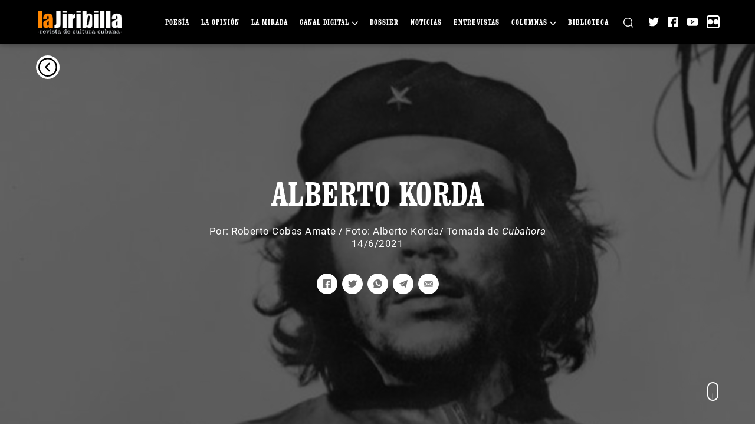

--- FILE ---
content_type: text/javascript
request_url: https://www.lajiribilla.cu/wp-content/themes/lajiribilla/vendors/lightgallery/modules/lg-thumbnail.js?ver=2.3
body_size: 15882
content:
/*! lg-thumbnail - v1.2.1 - 2020-06-13
* http://sachinchoolur.github.io/lightGallery
* Copyright (c) 2020 Sachin N; Licensed GPLv3 */

(function (root, factory) {
  if (typeof define === 'function' && define.amd) {
    // AMD. Register as an anonymous module unless amdModuleId is set
    define(['jquery'], function (a0) {
      return (factory(a0));
    });
  } else if (typeof module === 'object' && module.exports) {
    // Node. Does not work with strict CommonJS, but
    // only CommonJS-like environments that support module.exports,
    // like Node.
    module.exports = factory(require('jquery'));
  } else {
    factory(root["jQuery"]);
  }
}(this, function ($) {

(function() {

    'use strict';

    var defaults = {
        thumbnail: true,

        animateThumb: true,
        currentPagerPosition: 'middle',

        thumbWidth: 100,
        thumbHeight: '80px',
        thumbContHeight: 100,
        thumbMargin: 5,

        exThumbImage: false,
        showThumbByDefault: true,
        toogleThumb: true,
        pullCaptionUp: true,

        enableThumbDrag: true,
        enableThumbSwipe: true,
        swipeThreshold: 50,

        loadYoutubeThumbnail: true,
        youtubeThumbSize: 1,

        loadVimeoThumbnail: true,
        vimeoThumbSize: 'thumbnail_small',

        loadDailymotionThumbnail: true
    };

    var Thumbnail = function(element) {

        // get lightGallery core plugin data
        this.core = $(element).data('lightGallery');

        // extend module default settings with lightGallery core settings
        this.core.s = $.extend({}, defaults, this.core.s);

        this.$el = $(element);
        this.$thumbOuter = null;
        this.thumbOuterWidth = 0;
        this.thumbTotalWidth = (this.core.$items.length * (this.core.s.thumbWidth + this.core.s.thumbMargin));
        this.thumbIndex = this.core.index;

        if (this.core.s.animateThumb) {
            this.core.s.thumbHeight = '100%';
        }

        // Thumbnail animation value
        this.left = 0;

        this.init();

        return this;
    };

    Thumbnail.prototype.init = function() {
        var _this = this;
        if (this.core.s.thumbnail && this.core.$items.length > 1) {
            if (this.core.s.showThumbByDefault) {
                setTimeout(function(){
                    _this.core.$outer.addClass('lg-thumb-open');
                }, 700);
            }

            if (this.core.s.pullCaptionUp) {
                this.core.$outer.addClass('lg-pull-caption-up');
            }

            this.build();
            if (this.core.s.animateThumb && this.core.doCss()) {
                if (this.core.s.enableThumbDrag) {
                    this.enableThumbDrag();
                }

                if (this.core.s.enableThumbSwipe) {
                    this.enableThumbSwipe();
                }

                this.thumbClickable = false;
            } else {
                this.thumbClickable = true;
            }

            this.toogle();
            this.thumbkeyPress();
        }
    };

    Thumbnail.prototype.build = function() {
        var _this = this;
        var thumbList = '';
        var vimeoErrorThumbSize = '';
        var $thumb;
        var html = '<div class="lg-thumb-outer">' +
            '<div class="lg-thumb lg-group">' +
            '</div>' +
            '</div>';

        switch (this.core.s.vimeoThumbSize) {
            case 'thumbnail_large':
                vimeoErrorThumbSize = '640';
                break;
            case 'thumbnail_medium':
                vimeoErrorThumbSize = '200x150';
                break;
            case 'thumbnail_small':
                vimeoErrorThumbSize = '100x75';
        }

        _this.core.$outer.addClass('lg-has-thumb');

        _this.core.$outer.find('.lg').append(html);

        _this.$thumbOuter = _this.core.$outer.find('.lg-thumb-outer');
        _this.thumbOuterWidth = _this.$thumbOuter.width();

        if (_this.core.s.animateThumb) {
            _this.core.$outer.find('.lg-thumb').css({
                width: _this.thumbTotalWidth + 'px',
                position: 'relative'
            });
        }

        if (this.core.s.animateThumb) {
            _this.$thumbOuter.css('height', _this.core.s.thumbContHeight + 'px');
        }

        function getThumb(src, thumb, index) {
            var isVideo = _this.core.isVideo(src, index) || {};
            var thumbImg;
            var vimeoId = '';

            if (isVideo.youtube || isVideo.vimeo || isVideo.dailymotion) {
                if (isVideo.youtube) {
                    if (_this.core.s.loadYoutubeThumbnail) {
                        thumbImg = '//img.youtube.com/vi/' + isVideo.youtube[1] + '/' + _this.core.s.youtubeThumbSize + '.jpg';
                    } else {
                        thumbImg = thumb;
                    }
                } else if (isVideo.vimeo) {
                    if (_this.core.s.loadVimeoThumbnail) {
                        thumbImg = '//i.vimeocdn.com/video/error_' + vimeoErrorThumbSize + '.jpg';
                        vimeoId = isVideo.vimeo[1];
                    } else {
                        thumbImg = thumb;
                    }
                } else if (isVideo.dailymotion) {
                    if (_this.core.s.loadDailymotionThumbnail) {
                        thumbImg = '//www.dailymotion.com/thumbnail/video/' + isVideo.dailymotion[1];
                    } else {
                        thumbImg = thumb;
                    }
                }
            } else {
                thumbImg = thumb;
            }

            thumbList += '<div data-vimeo-id="' + vimeoId + '" class="lg-thumb-item" style="width:' + _this.core.s.thumbWidth + 'px; height: ' + _this.core.s.thumbHeight + '; margin-right: ' + _this.core.s.thumbMargin + 'px"><img src="' + thumbImg + '" /></div>';
            vimeoId = '';
        }

        if (_this.core.s.dynamic) {
            for (var i = 0; i < _this.core.s.dynamicEl.length; i++) {
                getThumb(_this.core.s.dynamicEl[i].src, _this.core.s.dynamicEl[i].thumb, i);
            }
        } else {
            _this.core.$items.each(function(i) {

                if (!_this.core.s.exThumbImage) {
                    getThumb($(this).attr('href') || $(this).attr('data-src'), $(this).find('img').attr('src'), i);
                } else {
                    getThumb($(this).attr('href') || $(this).attr('data-src'), $(this).attr(_this.core.s.exThumbImage), i);
                }

            });
        }

        _this.core.$outer.find('.lg-thumb').html(thumbList);

        $thumb = _this.core.$outer.find('.lg-thumb-item');

        // Load vimeo thumbnails
        $thumb.each(function() {
            var $this = $(this);
            var vimeoVideoId = $this.attr('data-vimeo-id');

            if (vimeoVideoId) {
                $.getJSON('//www.vimeo.com/api/v2/video/' + vimeoVideoId + '.json?callback=?', {
                    format: 'json'
                }, function(data) {
                    $this.find('img').attr('src', data[0][_this.core.s.vimeoThumbSize]);
                });
            }
        });

        // manage active class for thumbnail
        $thumb.eq(_this.core.index).addClass('active');
        _this.core.$el.on('onBeforeSlide.lg.tm', function() {
            $thumb.removeClass('active');
            $thumb.eq(_this.core.index).addClass('active');
        });

        $thumb.on('click.lg touchend.lg', function() {
            var _$this = $(this);
            setTimeout(function() {

                // In IE9 and bellow touch does not support
                // Go to slide if browser does not support css transitions
                if ((_this.thumbClickable && !_this.core.lgBusy) || !_this.core.doCss()) {
                    _this.core.index = _$this.index();
                    _this.core.slide(_this.core.index, false, true, false);
                }
            }, 50);
        });

        _this.core.$el.on('onBeforeSlide.lg.tm', function() {
            _this.animateThumb(_this.core.index);
        });

        $(window).on('resize.lg.thumb orientationchange.lg.thumb', function() {
            setTimeout(function() {
                _this.animateThumb(_this.core.index);
                _this.thumbOuterWidth = _this.$thumbOuter.width();
            }, 200);
        });

    };

    Thumbnail.prototype.setTranslate = function(value) {
        // jQuery supports Automatic CSS prefixing since jQuery 1.8.0
        this.core.$outer.find('.lg-thumb').css({
            transform: 'translate3d(-' + (value) + 'px, 0px, 0px)'
        });
    };

    Thumbnail.prototype.animateThumb = function(index) {
        var $thumb = this.core.$outer.find('.lg-thumb');
        if (this.core.s.animateThumb) {
            var position;
            switch (this.core.s.currentPagerPosition) {
                case 'left':
                    position = 0;
                    break;
                case 'middle':
                    position = (this.thumbOuterWidth / 2) - (this.core.s.thumbWidth / 2);
                    break;
                case 'right':
                    position = this.thumbOuterWidth - this.core.s.thumbWidth;
            }
            this.left = ((this.core.s.thumbWidth + this.core.s.thumbMargin) * index - 1) - position;
            if (this.left > (this.thumbTotalWidth - this.thumbOuterWidth)) {
                this.left = this.thumbTotalWidth - this.thumbOuterWidth;
            }

            if (this.left < 0) {
                this.left = 0;
            }

            if (this.core.lGalleryOn) {
                if (!$thumb.hasClass('on')) {
                    this.core.$outer.find('.lg-thumb').css('transition-duration', this.core.s.speed + 'ms');
                }

                if (!this.core.doCss()) {
                    $thumb.animate({
                        left: -this.left + 'px'
                    }, this.core.s.speed);
                }
            } else {
                if (!this.core.doCss()) {
                    $thumb.css('left', -this.left + 'px');
                }
            }

            this.setTranslate(this.left);

        }
    };

    // Enable thumbnail dragging and swiping
    Thumbnail.prototype.enableThumbDrag = function() {

        var _this = this;
        var startCoords = 0;
        var endCoords = 0;
        var isDraging = false;
        var isMoved = false;
        var tempLeft = 0;

        _this.$thumbOuter.addClass('lg-grab');

        _this.core.$outer.find('.lg-thumb').on('mousedown.lg.thumb', function(e) {
            if (_this.thumbTotalWidth > _this.thumbOuterWidth) {
                // execute only on .lg-object
                e.preventDefault();
                startCoords = e.pageX;
                isDraging = true;

                // ** Fix for webkit cursor issue https://code.google.com/p/chromium/issues/detail?id=26723
                _this.core.$outer.scrollLeft += 1;
                _this.core.$outer.scrollLeft -= 1;

                // *
                _this.thumbClickable = false;
                _this.$thumbOuter.removeClass('lg-grab').addClass('lg-grabbing');
            }
        });

        $(window).on('mousemove.lg.thumb', function(e) {
            if (isDraging) {
                tempLeft = _this.left;
                isMoved = true;
                endCoords = e.pageX;

                _this.$thumbOuter.addClass('lg-dragging');

                tempLeft = tempLeft - (endCoords - startCoords);

                if (tempLeft > (_this.thumbTotalWidth - _this.thumbOuterWidth)) {
                    tempLeft = _this.thumbTotalWidth - _this.thumbOuterWidth;
                }

                if (tempLeft < 0) {
                    tempLeft = 0;
                }

                // move current slide
                _this.setTranslate(tempLeft);

            }
        });

        $(window).on('mouseup.lg.thumb', function() {
            if (isMoved) {
                isMoved = false;
                _this.$thumbOuter.removeClass('lg-dragging');

                _this.left = tempLeft;

                if (Math.abs(endCoords - startCoords) < _this.core.s.swipeThreshold) {
                    _this.thumbClickable = true;
                }

            } else {
                _this.thumbClickable = true;
            }

            if (isDraging) {
                isDraging = false;
                _this.$thumbOuter.removeClass('lg-grabbing').addClass('lg-grab');
            }
        });

    };

    Thumbnail.prototype.enableThumbSwipe = function() {
        var _this = this;
        var startCoords = 0;
        var endCoords = 0;
        var isMoved = false;
        var tempLeft = 0;

        _this.core.$outer.find('.lg-thumb').on('touchstart.lg', function(e) {
            if (_this.thumbTotalWidth > _this.thumbOuterWidth) {
                e.preventDefault();
                startCoords = e.originalEvent.targetTouches[0].pageX;
                _this.thumbClickable = false;
            }
        });

        _this.core.$outer.find('.lg-thumb').on('touchmove.lg', function(e) {
            if (_this.thumbTotalWidth > _this.thumbOuterWidth) {
                e.preventDefault();
                endCoords = e.originalEvent.targetTouches[0].pageX;
                isMoved = true;

                _this.$thumbOuter.addClass('lg-dragging');

                tempLeft = _this.left;

                tempLeft = tempLeft - (endCoords - startCoords);

                if (tempLeft > (_this.thumbTotalWidth - _this.thumbOuterWidth)) {
                    tempLeft = _this.thumbTotalWidth - _this.thumbOuterWidth;
                }

                if (tempLeft < 0) {
                    tempLeft = 0;
                }

                // move current slide
                _this.setTranslate(tempLeft);

            }
        });

        _this.core.$outer.find('.lg-thumb').on('touchend.lg', function() {
            if (_this.thumbTotalWidth > _this.thumbOuterWidth) {

                if (isMoved) {
                    isMoved = false;
                    _this.$thumbOuter.removeClass('lg-dragging');
                    if (Math.abs(endCoords - startCoords) < _this.core.s.swipeThreshold) {
                        _this.thumbClickable = true;
                    }

                    _this.left = tempLeft;
                } else {
                    _this.thumbClickable = true;
                }
            } else {
                _this.thumbClickable = true;
            }
        });

    };

    Thumbnail.prototype.toogle = function() {
        var _this = this;
        if (_this.core.s.toogleThumb) {
            _this.core.$outer.addClass('lg-can-toggle');
            _this.$thumbOuter.append('<button type="button" aria-label="Toggle thumbnails" class="lg-toogle-thumb lg-icon"></button>');
            _this.core.$outer.find('.lg-toogle-thumb').on('click.lg', function() {
                _this.core.$outer.toggleClass('lg-thumb-open');
            });
        }
    };

    Thumbnail.prototype.thumbkeyPress = function() {
        var _this = this;
        $(window).on('keydown.lg.thumb', function(e) {
            if (e.keyCode === 38) {
                e.preventDefault();
                _this.core.$outer.addClass('lg-thumb-open');
            } else if (e.keyCode === 40) {
                e.preventDefault();
                _this.core.$outer.removeClass('lg-thumb-open');
            }
        });
    };

    Thumbnail.prototype.destroy = function() {
        if (this.core.s.thumbnail && this.core.$items.length > 1) {
            $(window).off('resize.lg.thumb orientationchange.lg.thumb keydown.lg.thumb');
            this.$thumbOuter.remove();
            this.core.$outer.removeClass('lg-has-thumb');
        }
    };

    $.fn.lightGallery.modules.Thumbnail = Thumbnail;

})();

}));
